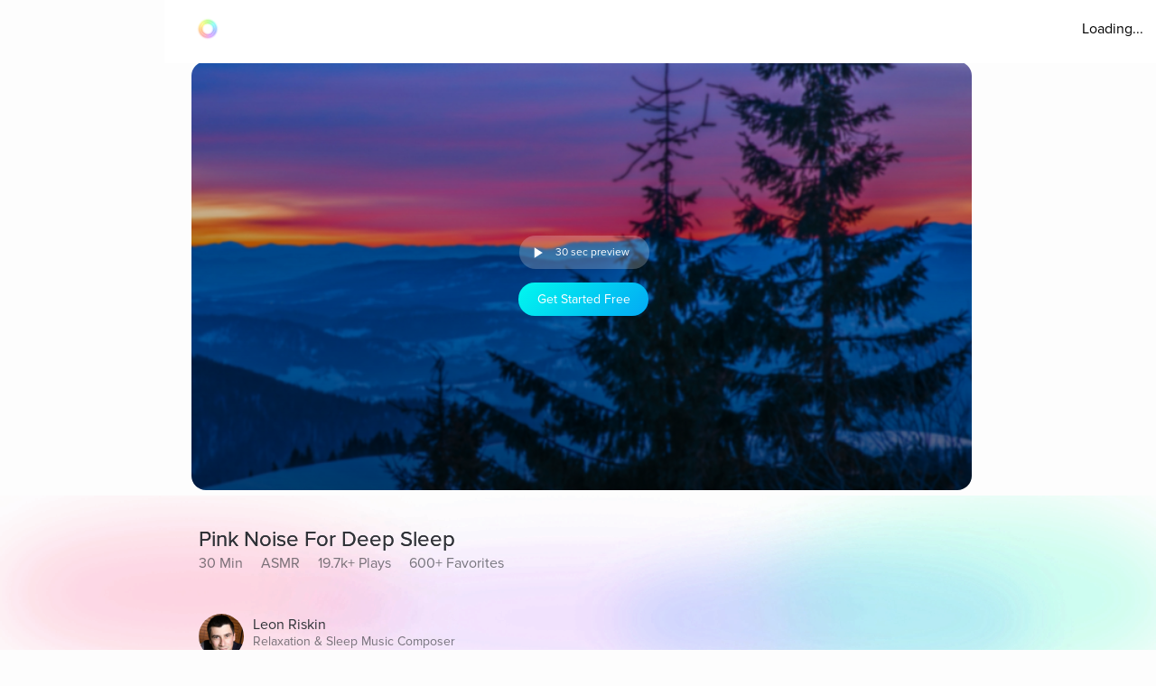

--- FILE ---
content_type: text/javascript
request_url: https://cdn.pagesense.io/js/aurahealth/e0c1420547624e6ebe9ad9e6e0585ff1_visitor_count.js
body_size: 696
content:
window.ZAB.visitorData = {"experiments":{"RtZwv57":{"variations":{"b346fd921f3b4036b3318ef5e00c36a3":{"unique_count":"12963"},"459e7dd8c05f4632bb8fb09542ad2c02":{"unique_count":"12958"}},"actual_start_time":1731092397595},"E4YY8Hk":{"variations":{"3adc081fc622421c8dc178d5c3640da6":{"unique_count":"83827"},"a21fd7b11d2641e6af87d31e9d67bf24":{"unique_count":"3465"},"96af18039ef240c4837fa482b48d3c13":{"unique_count":"83794"},"14bd51c878e64e2580e5774f2ef5bfa4":{"unique_count":"86519"}},"actual_start_time":1759416256232},"XR9NzOP":{"variations":{"39c52196e3424e30a79002cfd79b4907":{"unique_count":"26977"}},"actual_start_time":1715362099922},"eqjkxCa":{"variations":{"79cf5268a154413186a24d7d658a80b7":{"unique_count":"1601"},"cb988d1a9a564dcb944017aa2fc3f916":{"unique_count":"1597"}},"actual_start_time":1741283316297},"446b2ZR":{"variations":{"024e308db20446389ef8b1e1bc8534da":{"unique_count":"852"},"b273f533899f468ab51e2cc38a3e08e1":{"unique_count":"845"}},"actual_start_time":1731092460520},"YlfRNwh":{"variations":{"f83631890cb945b393c51971bd3c9cc0":{"unique_count":"10816"},"632299a0a91d49e5be6570823c4f2c64":{"unique_count":"10816"}},"actual_start_time":1741283243910},"WayTVh5":{"variations":{"672db33f450243d99283fe8a24d43e7e":{"unique_count":"1898"},"a7a973cb820840218aab71d074bc201c":{"unique_count":"1892"}},"actual_start_time":1731429833455},"VDxOBss":{"variations":{"cbdb8f00312b44ee8183b0f095325c8c":{"unique_count":"16190"},"b898310ebd4748308628f8c4e54baa76":{"unique_count":"16193"}},"actual_start_time":1741283388791},"BMEn7qa":{"variations":{"2e7a0c03b428474ab5147983ce18f5db":{"unique_count":"4471"},"b97eda40d5b248eca710e8566ae0ef14":{"unique_count":"4470"}},"actual_start_time":1755278868294},"SR0Zh2Q":{"variations":{"6eeeed9decb94d0194cf76346ce0575f":{"unique_count":"21915"},"67a47593050e44859009945e2062174a":{"unique_count":"21952"},"caa52ab78ebb439faad1ac7bf990dd84":{"unique_count":"22639"}},"actual_start_time":1741283443652}},"time":1768699820311}